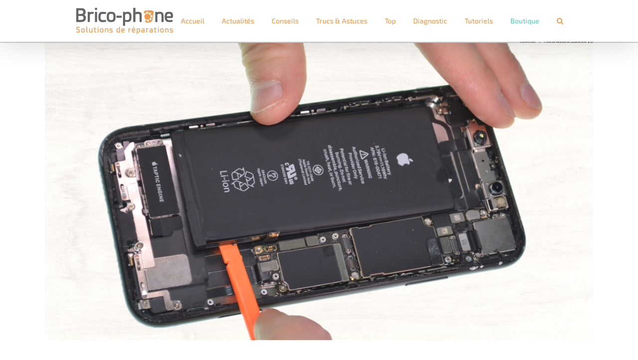

--- FILE ---
content_type: text/html; charset=UTF-8
request_url: https://blog.brico-phone.com/tag/batterie-iphone-xr/
body_size: 17882
content:
<!DOCTYPE html>
<html class="avada-html-layout-wide avada-html-header-position-top avada-html-is-archive" lang="fr-FR" prefix="og: http://ogp.me/ns# fb: http://ogp.me/ns/fb#">
<head>
	<meta http-equiv="X-UA-Compatible" content="IE=edge" />
	<meta http-equiv="Content-Type" content="text/html; charset=utf-8"/>
	<meta name="viewport" content="width=device-width, initial-scale=1" />
	<meta name='robots' content='index, follow, max-image-preview:large, max-snippet:-1, max-video-preview:-1' />

	<!-- This site is optimized with the Yoast SEO plugin v26.5 - https://yoast.com/wordpress/plugins/seo/ -->
	<title>batterie iPhone XR Archives - Le blog de Bricophone - Actualités, astuces et conseils sur la réparation de votre iPhone ou Smartphone</title>
	<link rel="canonical" href="https://blog.brico-phone.com/tag/batterie-iphone-xr/" />
	<meta property="og:locale" content="fr_FR" />
	<meta property="og:type" content="article" />
	<meta property="og:title" content="batterie iPhone XR Archives - Le blog de Bricophone - Actualités, astuces et conseils sur la réparation de votre iPhone ou Smartphone" />
	<meta property="og:url" content="https://blog.brico-phone.com/tag/batterie-iphone-xr/" />
	<meta property="og:site_name" content="Le blog de Bricophone - Actualités, astuces et conseils sur la réparation de votre iPhone ou Smartphone" />
	<meta name="twitter:card" content="summary_large_image" />
	<meta name="twitter:site" content="@bricophone" />
	<script type="application/ld+json" class="yoast-schema-graph">{"@context":"https://schema.org","@graph":[{"@type":"CollectionPage","@id":"https://blog.brico-phone.com/tag/batterie-iphone-xr/","url":"https://blog.brico-phone.com/tag/batterie-iphone-xr/","name":"batterie iPhone XR Archives - Le blog de Bricophone - Actualités, astuces et conseils sur la réparation de votre iPhone ou Smartphone","isPartOf":{"@id":"https://blog.brico-phone.com/#website"},"primaryImageOfPage":{"@id":"https://blog.brico-phone.com/tag/batterie-iphone-xr/#primaryimage"},"image":{"@id":"https://blog.brico-phone.com/tag/batterie-iphone-xr/#primaryimage"},"thumbnailUrl":"https://blog.brico-phone.com/wp-content/uploads/2023/07/iPXR-BAT-scaled.jpg","breadcrumb":{"@id":"https://blog.brico-phone.com/tag/batterie-iphone-xr/#breadcrumb"},"inLanguage":"fr-FR"},{"@type":"ImageObject","inLanguage":"fr-FR","@id":"https://blog.brico-phone.com/tag/batterie-iphone-xr/#primaryimage","url":"https://blog.brico-phone.com/wp-content/uploads/2023/07/iPXR-BAT-scaled.jpg","contentUrl":"https://blog.brico-phone.com/wp-content/uploads/2023/07/iPXR-BAT-scaled.jpg","width":2560,"height":1390},{"@type":"BreadcrumbList","@id":"https://blog.brico-phone.com/tag/batterie-iphone-xr/#breadcrumb","itemListElement":[{"@type":"ListItem","position":1,"name":"Accueil","item":"https://blog.brico-phone.com/"},{"@type":"ListItem","position":2,"name":"batterie iPhone XR"}]},{"@type":"WebSite","@id":"https://blog.brico-phone.com/#website","url":"https://blog.brico-phone.com/","name":"Le blog de Brico-phone","description":"Le blog de Brico-phone, articles, astuces, tutos et conseils sur la réparation et l’utilisation de vos iPhone et Smartphones.","publisher":{"@id":"https://blog.brico-phone.com/#organization"},"potentialAction":[{"@type":"SearchAction","target":{"@type":"EntryPoint","urlTemplate":"https://blog.brico-phone.com/?s={search_term_string}"},"query-input":{"@type":"PropertyValueSpecification","valueRequired":true,"valueName":"search_term_string"}}],"inLanguage":"fr-FR"},{"@type":"Organization","@id":"https://blog.brico-phone.com/#organization","name":"Brico-Phone","url":"https://blog.brico-phone.com/","logo":{"@type":"ImageObject","inLanguage":"fr-FR","@id":"https://blog.brico-phone.com/#/schema/logo/image/","url":"https://blog.brico-phone.com/wp-content/uploads/2018/05/logo-Brico-Phone-2017.jpg","contentUrl":"https://blog.brico-phone.com/wp-content/uploads/2018/05/logo-Brico-Phone-2017.jpg","width":749,"height":201,"caption":"Brico-Phone"},"image":{"@id":"https://blog.brico-phone.com/#/schema/logo/image/"},"sameAs":["https://www.facebook.com/bricophone1/","https://x.com/bricophone","https://www.instagram.com/bricophoneoff/","https://www.youtube.com/channel/UC7XnoapJKu6wQhaIXw0OtZw"]}]}</script>
	<!-- / Yoast SEO plugin. -->


<link rel='dns-prefetch' href='//www.googletagmanager.com' />
<link rel="alternate" type="application/rss+xml" title="Le blog de Bricophone - Actualités, astuces et conseils sur la réparation de votre iPhone ou Smartphone &raquo; Flux" href="https://blog.brico-phone.com/feed/" />
<link rel="alternate" type="application/rss+xml" title="Le blog de Bricophone - Actualités, astuces et conseils sur la réparation de votre iPhone ou Smartphone &raquo; Flux des commentaires" href="https://blog.brico-phone.com/comments/feed/" />
					<link rel="shortcut icon" href="https://blog.brico-phone.com/wp-content/uploads/2019/04/Logo-blog.png" type="image/x-icon" />
		
					<!-- Apple Touch Icon -->
			<link rel="apple-touch-icon" sizes="180x180" href="https://blog.brico-phone.com/wp-content/uploads/2019/04/favicon_114x114-1.png">
		
					<!-- Android Icon -->
			<link rel="icon" sizes="192x192" href="https://blog.brico-phone.com/wp-content/uploads/2019/04/favicon_57x57-1.png">
		
					<!-- MS Edge Icon -->
			<meta name="msapplication-TileImage" content="https://blog.brico-phone.com/wp-content/uploads/2019/04/favicon_72x72.png">
				<link rel="alternate" type="application/rss+xml" title="Le blog de Bricophone - Actualités, astuces et conseils sur la réparation de votre iPhone ou Smartphone &raquo; Flux de l’étiquette batterie iPhone XR" href="https://blog.brico-phone.com/tag/batterie-iphone-xr/feed/" />
				
		<meta property="og:locale" content="fr_FR"/>
		<meta property="og:type" content="article"/>
		<meta property="og:site_name" content="Le blog de Bricophone - Actualités, astuces et conseils sur la réparation de votre iPhone ou Smartphone"/>
		<meta property="og:title" content="batterie iPhone XR Archives - Le blog de Bricophone - Actualités, astuces et conseils sur la réparation de votre iPhone ou Smartphone"/>
				<meta property="og:url" content="https://blog.brico-phone.com/changer-facilement-et-a-prix-doux-la-batterie-dun-iphone-xr/"/>
																				<meta property="og:image" content="https://blog.brico-phone.com/wp-content/uploads/2023/07/iPXR-BAT-scaled.jpg"/>
		<meta property="og:image:width" content="2560"/>
		<meta property="og:image:height" content="1390"/>
		<meta property="og:image:type" content="image/jpeg"/>
				<style id='wp-img-auto-sizes-contain-inline-css' type='text/css'>
img:is([sizes=auto i],[sizes^="auto," i]){contain-intrinsic-size:3000px 1500px}
/*# sourceURL=wp-img-auto-sizes-contain-inline-css */
</style>
<style id='wp-emoji-styles-inline-css' type='text/css'>

	img.wp-smiley, img.emoji {
		display: inline !important;
		border: none !important;
		box-shadow: none !important;
		height: 1em !important;
		width: 1em !important;
		margin: 0 0.07em !important;
		vertical-align: -0.1em !important;
		background: none !important;
		padding: 0 !important;
	}
/*# sourceURL=wp-emoji-styles-inline-css */
</style>
<link rel='stylesheet' id='fusion-dynamic-css-css' href='https://blog.brico-phone.com/wp-content/uploads/fusion-styles/e50b982a1f93b82139e7e0262b2dd8d5.min.css?ver=3.14' type='text/css' media='all' />
<script type="text/javascript" src="https://blog.brico-phone.com/wp-includes/js/jquery/jquery.min.js?ver=3.7.1" id="jquery-core-js"></script>
<script type="text/javascript" src="https://blog.brico-phone.com/wp-includes/js/jquery/jquery-migrate.min.js?ver=3.4.1" id="jquery-migrate-js"></script>

<!-- Extrait de code de la balise Google (gtag.js) ajouté par Site Kit -->
<!-- Extrait Google Analytics ajouté par Site Kit -->
<script type="text/javascript" src="https://www.googletagmanager.com/gtag/js?id=GT-MKB3P69L" id="google_gtagjs-js" async></script>
<script type="text/javascript" id="google_gtagjs-js-after">
/* <![CDATA[ */
window.dataLayer = window.dataLayer || [];function gtag(){dataLayer.push(arguments);}
gtag("set","linker",{"domains":["blog.brico-phone.com"]});
gtag("js", new Date());
gtag("set", "developer_id.dZTNiMT", true);
gtag("config", "GT-MKB3P69L");
//# sourceURL=google_gtagjs-js-after
/* ]]> */
</script>
<link rel="https://api.w.org/" href="https://blog.brico-phone.com/wp-json/" /><link rel="alternate" title="JSON" type="application/json" href="https://blog.brico-phone.com/wp-json/wp/v2/tags/333" /><link rel="EditURI" type="application/rsd+xml" title="RSD" href="https://blog.brico-phone.com/xmlrpc.php?rsd" />
<meta name="generator" content="WordPress 6.9" />
<meta name="generator" content="Site Kit by Google 1.167.0" /><style type="text/css" id="css-fb-visibility">@media screen and (max-width: 640px){.fusion-no-small-visibility{display:none !important;}body .sm-text-align-center{text-align:center !important;}body .sm-text-align-left{text-align:left !important;}body .sm-text-align-right{text-align:right !important;}body .sm-text-align-justify{text-align:justify !important;}body .sm-flex-align-center{justify-content:center !important;}body .sm-flex-align-flex-start{justify-content:flex-start !important;}body .sm-flex-align-flex-end{justify-content:flex-end !important;}body .sm-mx-auto{margin-left:auto !important;margin-right:auto !important;}body .sm-ml-auto{margin-left:auto !important;}body .sm-mr-auto{margin-right:auto !important;}body .fusion-absolute-position-small{position:absolute;top:auto;width:100%;}.awb-sticky.awb-sticky-small{ position: sticky; top: var(--awb-sticky-offset,0); }}@media screen and (min-width: 641px) and (max-width: 1024px){.fusion-no-medium-visibility{display:none !important;}body .md-text-align-center{text-align:center !important;}body .md-text-align-left{text-align:left !important;}body .md-text-align-right{text-align:right !important;}body .md-text-align-justify{text-align:justify !important;}body .md-flex-align-center{justify-content:center !important;}body .md-flex-align-flex-start{justify-content:flex-start !important;}body .md-flex-align-flex-end{justify-content:flex-end !important;}body .md-mx-auto{margin-left:auto !important;margin-right:auto !important;}body .md-ml-auto{margin-left:auto !important;}body .md-mr-auto{margin-right:auto !important;}body .fusion-absolute-position-medium{position:absolute;top:auto;width:100%;}.awb-sticky.awb-sticky-medium{ position: sticky; top: var(--awb-sticky-offset,0); }}@media screen and (min-width: 1025px){.fusion-no-large-visibility{display:none !important;}body .lg-text-align-center{text-align:center !important;}body .lg-text-align-left{text-align:left !important;}body .lg-text-align-right{text-align:right !important;}body .lg-text-align-justify{text-align:justify !important;}body .lg-flex-align-center{justify-content:center !important;}body .lg-flex-align-flex-start{justify-content:flex-start !important;}body .lg-flex-align-flex-end{justify-content:flex-end !important;}body .lg-mx-auto{margin-left:auto !important;margin-right:auto !important;}body .lg-ml-auto{margin-left:auto !important;}body .lg-mr-auto{margin-right:auto !important;}body .fusion-absolute-position-large{position:absolute;top:auto;width:100%;}.awb-sticky.awb-sticky-large{ position: sticky; top: var(--awb-sticky-offset,0); }}</style><meta name="generator" content="Powered by Slider Revolution 6.7.39 - responsive, Mobile-Friendly Slider Plugin for WordPress with comfortable drag and drop interface." />
<script>function setREVStartSize(e){
			//window.requestAnimationFrame(function() {
				window.RSIW = window.RSIW===undefined ? window.innerWidth : window.RSIW;
				window.RSIH = window.RSIH===undefined ? window.innerHeight : window.RSIH;
				try {
					var pw = document.getElementById(e.c).parentNode.offsetWidth,
						newh;
					pw = pw===0 || isNaN(pw) || (e.l=="fullwidth" || e.layout=="fullwidth") ? window.RSIW : pw;
					e.tabw = e.tabw===undefined ? 0 : parseInt(e.tabw);
					e.thumbw = e.thumbw===undefined ? 0 : parseInt(e.thumbw);
					e.tabh = e.tabh===undefined ? 0 : parseInt(e.tabh);
					e.thumbh = e.thumbh===undefined ? 0 : parseInt(e.thumbh);
					e.tabhide = e.tabhide===undefined ? 0 : parseInt(e.tabhide);
					e.thumbhide = e.thumbhide===undefined ? 0 : parseInt(e.thumbhide);
					e.mh = e.mh===undefined || e.mh=="" || e.mh==="auto" ? 0 : parseInt(e.mh,0);
					if(e.layout==="fullscreen" || e.l==="fullscreen")
						newh = Math.max(e.mh,window.RSIH);
					else{
						e.gw = Array.isArray(e.gw) ? e.gw : [e.gw];
						for (var i in e.rl) if (e.gw[i]===undefined || e.gw[i]===0) e.gw[i] = e.gw[i-1];
						e.gh = e.el===undefined || e.el==="" || (Array.isArray(e.el) && e.el.length==0)? e.gh : e.el;
						e.gh = Array.isArray(e.gh) ? e.gh : [e.gh];
						for (var i in e.rl) if (e.gh[i]===undefined || e.gh[i]===0) e.gh[i] = e.gh[i-1];
											
						var nl = new Array(e.rl.length),
							ix = 0,
							sl;
						e.tabw = e.tabhide>=pw ? 0 : e.tabw;
						e.thumbw = e.thumbhide>=pw ? 0 : e.thumbw;
						e.tabh = e.tabhide>=pw ? 0 : e.tabh;
						e.thumbh = e.thumbhide>=pw ? 0 : e.thumbh;
						for (var i in e.rl) nl[i] = e.rl[i]<window.RSIW ? 0 : e.rl[i];
						sl = nl[0];
						for (var i in nl) if (sl>nl[i] && nl[i]>0) { sl = nl[i]; ix=i;}
						var m = pw>(e.gw[ix]+e.tabw+e.thumbw) ? 1 : (pw-(e.tabw+e.thumbw)) / (e.gw[ix]);
						newh =  (e.gh[ix] * m) + (e.tabh + e.thumbh);
					}
					var el = document.getElementById(e.c);
					if (el!==null && el) el.style.height = newh+"px";
					el = document.getElementById(e.c+"_wrapper");
					if (el!==null && el) {
						el.style.height = newh+"px";
						el.style.display = "block";
					}
				} catch(e){
					console.log("Failure at Presize of Slider:" + e)
				}
			//});
		  };</script>
		<style type="text/css" id="wp-custom-css">
			#rev_slider_1_1_wrapper{background:rgb(64,64,64) !important;}

.fusion-widget-area-1 .widget h4 {
	color: #ef9d51 !important;}

#menu-item-882 a {
	color: #61d0c4 ;
}


  table {
    border-collapse: collapse;
    width: 100%;
  }
  th {
    background-color: #61cdc4;
    color: white;
    font-family: 'Exo 2', sans-serif;
    font-weight: bold;
    padding: 6px;
    border: 1px solid #000;
    text-align: center;
  }
  td {
    padding: 6px;
    border: 1px solid #000;
    font-family: 'Exo 2', sans-serif;
    font-weight: normal;
    text-align: left;
  }
  .modele {
    background-color: #b5b5b5;
    color: white;
    font-family: 'Exo 2', sans-serif;
    font-weight: normal;
    text-align: center;
    font-size: 20px;
  }
  .modele a {
    color: white;
    text-decoration: underline;

    font-weight: normal;
  }
  .modele a:hover {
    font-weight: bold;
    color: white;
  }
  a.lien-pieces {
    color: black;
    text-decoration: none;
    font-weight: normal;
  }

  a.lien-pieces:hover {
    color: black;
    text-decoration: underline;
    font-weight: normal;
  }		</style>
				<script type="text/javascript">
			var doc = document.documentElement;
			doc.setAttribute( 'data-useragent', navigator.userAgent );
		</script>
		<!-- Global site tag (gtag.js) - Google Analytics -->
<script async src="https://www.googletagmanager.com/gtag/js?id=UA-19102865-1"></script>
<script>
  window.dataLayer = window.dataLayer || [];
  function gtag(){dataLayer.push(arguments);}
  gtag('js', new Date());

  gtag('config', 'UA-19102865-1');
</script>
	<style id='global-styles-inline-css' type='text/css'>
:root{--wp--preset--aspect-ratio--square: 1;--wp--preset--aspect-ratio--4-3: 4/3;--wp--preset--aspect-ratio--3-4: 3/4;--wp--preset--aspect-ratio--3-2: 3/2;--wp--preset--aspect-ratio--2-3: 2/3;--wp--preset--aspect-ratio--16-9: 16/9;--wp--preset--aspect-ratio--9-16: 9/16;--wp--preset--color--black: #000000;--wp--preset--color--cyan-bluish-gray: #abb8c3;--wp--preset--color--white: #ffffff;--wp--preset--color--pale-pink: #f78da7;--wp--preset--color--vivid-red: #cf2e2e;--wp--preset--color--luminous-vivid-orange: #ff6900;--wp--preset--color--luminous-vivid-amber: #fcb900;--wp--preset--color--light-green-cyan: #7bdcb5;--wp--preset--color--vivid-green-cyan: #00d084;--wp--preset--color--pale-cyan-blue: #8ed1fc;--wp--preset--color--vivid-cyan-blue: #0693e3;--wp--preset--color--vivid-purple: #9b51e0;--wp--preset--color--awb-color-1: rgba(255,255,255,1);--wp--preset--color--awb-color-2: rgba(246,246,246,1);--wp--preset--color--awb-color-3: rgba(235,234,234,1);--wp--preset--color--awb-color-4: rgba(160,206,78,1);--wp--preset--color--awb-color-5: rgba(239,157,81,1);--wp--preset--color--awb-color-6: rgba(40,191,175,1);--wp--preset--color--awb-color-7: rgba(116,116,116,1);--wp--preset--color--awb-color-8: rgba(51,51,51,1);--wp--preset--color--awb-color-custom-10: rgba(0,0,0,1);--wp--preset--color--awb-color-custom-11: rgba(224,222,222,1);--wp--preset--color--awb-color-custom-12: rgba(235,234,234,0.8);--wp--preset--color--awb-color-custom-13: rgba(229,229,229,1);--wp--preset--color--awb-color-custom-14: rgba(249,249,249,1);--wp--preset--color--awb-color-custom-15: rgba(190,189,189,1);--wp--preset--color--awb-color-custom-16: rgba(232,232,232,1);--wp--preset--gradient--vivid-cyan-blue-to-vivid-purple: linear-gradient(135deg,rgb(6,147,227) 0%,rgb(155,81,224) 100%);--wp--preset--gradient--light-green-cyan-to-vivid-green-cyan: linear-gradient(135deg,rgb(122,220,180) 0%,rgb(0,208,130) 100%);--wp--preset--gradient--luminous-vivid-amber-to-luminous-vivid-orange: linear-gradient(135deg,rgb(252,185,0) 0%,rgb(255,105,0) 100%);--wp--preset--gradient--luminous-vivid-orange-to-vivid-red: linear-gradient(135deg,rgb(255,105,0) 0%,rgb(207,46,46) 100%);--wp--preset--gradient--very-light-gray-to-cyan-bluish-gray: linear-gradient(135deg,rgb(238,238,238) 0%,rgb(169,184,195) 100%);--wp--preset--gradient--cool-to-warm-spectrum: linear-gradient(135deg,rgb(74,234,220) 0%,rgb(151,120,209) 20%,rgb(207,42,186) 40%,rgb(238,44,130) 60%,rgb(251,105,98) 80%,rgb(254,248,76) 100%);--wp--preset--gradient--blush-light-purple: linear-gradient(135deg,rgb(255,206,236) 0%,rgb(152,150,240) 100%);--wp--preset--gradient--blush-bordeaux: linear-gradient(135deg,rgb(254,205,165) 0%,rgb(254,45,45) 50%,rgb(107,0,62) 100%);--wp--preset--gradient--luminous-dusk: linear-gradient(135deg,rgb(255,203,112) 0%,rgb(199,81,192) 50%,rgb(65,88,208) 100%);--wp--preset--gradient--pale-ocean: linear-gradient(135deg,rgb(255,245,203) 0%,rgb(182,227,212) 50%,rgb(51,167,181) 100%);--wp--preset--gradient--electric-grass: linear-gradient(135deg,rgb(202,248,128) 0%,rgb(113,206,126) 100%);--wp--preset--gradient--midnight: linear-gradient(135deg,rgb(2,3,129) 0%,rgb(40,116,252) 100%);--wp--preset--font-size--small: 11.25px;--wp--preset--font-size--medium: 20px;--wp--preset--font-size--large: 22.5px;--wp--preset--font-size--x-large: 42px;--wp--preset--font-size--normal: 15px;--wp--preset--font-size--xlarge: 30px;--wp--preset--font-size--huge: 45px;--wp--preset--spacing--20: 0.44rem;--wp--preset--spacing--30: 0.67rem;--wp--preset--spacing--40: 1rem;--wp--preset--spacing--50: 1.5rem;--wp--preset--spacing--60: 2.25rem;--wp--preset--spacing--70: 3.38rem;--wp--preset--spacing--80: 5.06rem;--wp--preset--shadow--natural: 6px 6px 9px rgba(0, 0, 0, 0.2);--wp--preset--shadow--deep: 12px 12px 50px rgba(0, 0, 0, 0.4);--wp--preset--shadow--sharp: 6px 6px 0px rgba(0, 0, 0, 0.2);--wp--preset--shadow--outlined: 6px 6px 0px -3px rgb(255, 255, 255), 6px 6px rgb(0, 0, 0);--wp--preset--shadow--crisp: 6px 6px 0px rgb(0, 0, 0);}:where(.is-layout-flex){gap: 0.5em;}:where(.is-layout-grid){gap: 0.5em;}body .is-layout-flex{display: flex;}.is-layout-flex{flex-wrap: wrap;align-items: center;}.is-layout-flex > :is(*, div){margin: 0;}body .is-layout-grid{display: grid;}.is-layout-grid > :is(*, div){margin: 0;}:where(.wp-block-columns.is-layout-flex){gap: 2em;}:where(.wp-block-columns.is-layout-grid){gap: 2em;}:where(.wp-block-post-template.is-layout-flex){gap: 1.25em;}:where(.wp-block-post-template.is-layout-grid){gap: 1.25em;}.has-black-color{color: var(--wp--preset--color--black) !important;}.has-cyan-bluish-gray-color{color: var(--wp--preset--color--cyan-bluish-gray) !important;}.has-white-color{color: var(--wp--preset--color--white) !important;}.has-pale-pink-color{color: var(--wp--preset--color--pale-pink) !important;}.has-vivid-red-color{color: var(--wp--preset--color--vivid-red) !important;}.has-luminous-vivid-orange-color{color: var(--wp--preset--color--luminous-vivid-orange) !important;}.has-luminous-vivid-amber-color{color: var(--wp--preset--color--luminous-vivid-amber) !important;}.has-light-green-cyan-color{color: var(--wp--preset--color--light-green-cyan) !important;}.has-vivid-green-cyan-color{color: var(--wp--preset--color--vivid-green-cyan) !important;}.has-pale-cyan-blue-color{color: var(--wp--preset--color--pale-cyan-blue) !important;}.has-vivid-cyan-blue-color{color: var(--wp--preset--color--vivid-cyan-blue) !important;}.has-vivid-purple-color{color: var(--wp--preset--color--vivid-purple) !important;}.has-black-background-color{background-color: var(--wp--preset--color--black) !important;}.has-cyan-bluish-gray-background-color{background-color: var(--wp--preset--color--cyan-bluish-gray) !important;}.has-white-background-color{background-color: var(--wp--preset--color--white) !important;}.has-pale-pink-background-color{background-color: var(--wp--preset--color--pale-pink) !important;}.has-vivid-red-background-color{background-color: var(--wp--preset--color--vivid-red) !important;}.has-luminous-vivid-orange-background-color{background-color: var(--wp--preset--color--luminous-vivid-orange) !important;}.has-luminous-vivid-amber-background-color{background-color: var(--wp--preset--color--luminous-vivid-amber) !important;}.has-light-green-cyan-background-color{background-color: var(--wp--preset--color--light-green-cyan) !important;}.has-vivid-green-cyan-background-color{background-color: var(--wp--preset--color--vivid-green-cyan) !important;}.has-pale-cyan-blue-background-color{background-color: var(--wp--preset--color--pale-cyan-blue) !important;}.has-vivid-cyan-blue-background-color{background-color: var(--wp--preset--color--vivid-cyan-blue) !important;}.has-vivid-purple-background-color{background-color: var(--wp--preset--color--vivid-purple) !important;}.has-black-border-color{border-color: var(--wp--preset--color--black) !important;}.has-cyan-bluish-gray-border-color{border-color: var(--wp--preset--color--cyan-bluish-gray) !important;}.has-white-border-color{border-color: var(--wp--preset--color--white) !important;}.has-pale-pink-border-color{border-color: var(--wp--preset--color--pale-pink) !important;}.has-vivid-red-border-color{border-color: var(--wp--preset--color--vivid-red) !important;}.has-luminous-vivid-orange-border-color{border-color: var(--wp--preset--color--luminous-vivid-orange) !important;}.has-luminous-vivid-amber-border-color{border-color: var(--wp--preset--color--luminous-vivid-amber) !important;}.has-light-green-cyan-border-color{border-color: var(--wp--preset--color--light-green-cyan) !important;}.has-vivid-green-cyan-border-color{border-color: var(--wp--preset--color--vivid-green-cyan) !important;}.has-pale-cyan-blue-border-color{border-color: var(--wp--preset--color--pale-cyan-blue) !important;}.has-vivid-cyan-blue-border-color{border-color: var(--wp--preset--color--vivid-cyan-blue) !important;}.has-vivid-purple-border-color{border-color: var(--wp--preset--color--vivid-purple) !important;}.has-vivid-cyan-blue-to-vivid-purple-gradient-background{background: var(--wp--preset--gradient--vivid-cyan-blue-to-vivid-purple) !important;}.has-light-green-cyan-to-vivid-green-cyan-gradient-background{background: var(--wp--preset--gradient--light-green-cyan-to-vivid-green-cyan) !important;}.has-luminous-vivid-amber-to-luminous-vivid-orange-gradient-background{background: var(--wp--preset--gradient--luminous-vivid-amber-to-luminous-vivid-orange) !important;}.has-luminous-vivid-orange-to-vivid-red-gradient-background{background: var(--wp--preset--gradient--luminous-vivid-orange-to-vivid-red) !important;}.has-very-light-gray-to-cyan-bluish-gray-gradient-background{background: var(--wp--preset--gradient--very-light-gray-to-cyan-bluish-gray) !important;}.has-cool-to-warm-spectrum-gradient-background{background: var(--wp--preset--gradient--cool-to-warm-spectrum) !important;}.has-blush-light-purple-gradient-background{background: var(--wp--preset--gradient--blush-light-purple) !important;}.has-blush-bordeaux-gradient-background{background: var(--wp--preset--gradient--blush-bordeaux) !important;}.has-luminous-dusk-gradient-background{background: var(--wp--preset--gradient--luminous-dusk) !important;}.has-pale-ocean-gradient-background{background: var(--wp--preset--gradient--pale-ocean) !important;}.has-electric-grass-gradient-background{background: var(--wp--preset--gradient--electric-grass) !important;}.has-midnight-gradient-background{background: var(--wp--preset--gradient--midnight) !important;}.has-small-font-size{font-size: var(--wp--preset--font-size--small) !important;}.has-medium-font-size{font-size: var(--wp--preset--font-size--medium) !important;}.has-large-font-size{font-size: var(--wp--preset--font-size--large) !important;}.has-x-large-font-size{font-size: var(--wp--preset--font-size--x-large) !important;}
/*# sourceURL=global-styles-inline-css */
</style>
<link rel='stylesheet' id='rs-plugin-settings-css' href='//blog.brico-phone.com/wp-content/plugins/revslider/sr6/assets/css/rs6.css?ver=6.7.39' type='text/css' media='all' />
<style id='rs-plugin-settings-inline-css' type='text/css'>
#rs-demo-id {}
/*# sourceURL=rs-plugin-settings-inline-css */
</style>
</head>

<body class="archive tag tag-batterie-iphone-xr tag-333 wp-theme-Avada wp-child-theme-Avada-Child-Theme fusion-image-hovers fusion-pagination-sizing fusion-button_type-flat fusion-button_span-no fusion-button_gradient-linear avada-image-rollover-circle-yes avada-image-rollover-yes avada-image-rollover-direction-left fusion-body ltr fusion-sticky-header no-tablet-sticky-header no-mobile-sticky-header no-mobile-slidingbar no-mobile-totop fusion-disable-outline fusion-sub-menu-fade mobile-logo-pos-left layout-wide-mode avada-has-boxed-modal-shadow-none layout-scroll-offset-full avada-has-zero-margin-offset-top fusion-top-header menu-text-align-center mobile-menu-design-modern fusion-show-pagination-text fusion-header-layout-v1 avada-responsive avada-footer-fx-none avada-menu-highlight-style-arrow fusion-search-form-classic fusion-main-menu-search-overlay fusion-avatar-square avada-dropdown-styles avada-blog-layout-large avada-blog-archive-layout-large avada-header-shadow-yes avada-menu-icon-position-left avada-has-main-nav-search-icon avada-has-breadcrumb-mobile-hidden avada-has-titlebar-bar_and_content avada-has-pagination-padding avada-flyout-menu-direction-fade avada-ec-views-v1" data-awb-post-id="2551">
		<a class="skip-link screen-reader-text" href="#content">Passer au contenu</a>

	<div id="boxed-wrapper">
		
		<div id="wrapper" class="fusion-wrapper">
			<div id="home" style="position:relative;top:-1px;"></div>
							
					
			<header class="fusion-header-wrapper fusion-header-shadow">
				<div class="fusion-header-v1 fusion-logo-alignment fusion-logo-left fusion-sticky-menu- fusion-sticky-logo- fusion-mobile-logo-  fusion-mobile-menu-design-modern">
					<div class="fusion-header-sticky-height"></div>
<div class="fusion-header">
	<div class="fusion-row">
					<div class="fusion-logo" data-margin-top="10px" data-margin-bottom="0px" data-margin-left="0px" data-margin-right="0px">
			<a class="fusion-logo-link"  href="https://blog.brico-phone.com/" >

						<!-- standard logo -->
			<img src="https://blog.brico-phone.com/wp-content/uploads/2019/04/Logo-Blog.jpg" srcset="https://blog.brico-phone.com/wp-content/uploads/2019/04/Logo-Blog.jpg 1x" width="200" height="64" alt="Le blog de Bricophone &#8211; Actualités, astuces et conseils sur la réparation de votre iPhone ou Smartphone Logo" data-retina_logo_url="" class="fusion-standard-logo" />

			
					</a>
		</div>		<nav class="fusion-main-menu" aria-label="Menu principal"><div class="fusion-overlay-search">		<form role="search" class="searchform fusion-search-form  fusion-search-form-classic" method="get" action="https://blog.brico-phone.com/">
			<div class="fusion-search-form-content">

				
				<div class="fusion-search-field search-field">
					<label><span class="screen-reader-text">Rechercher:</span>
													<input type="search" value="" name="s" class="s" placeholder="Rechercher..." required aria-required="true" aria-label="Rechercher..."/>
											</label>
				</div>
				<div class="fusion-search-button search-button">
					<input type="submit" class="fusion-search-submit searchsubmit" aria-label="Recherche" value="&#xf002;" />
									</div>

				
			</div>


			
		</form>
		<div class="fusion-search-spacer"></div><a href="#" role="button" aria-label="Fermer la recherche" class="fusion-close-search"></a></div><ul id="menu-accueil" class="fusion-menu"><li  id="menu-item-782"  class="menu-item menu-item-type-post_type menu-item-object-page menu-item-home menu-item-782"  data-item-id="782"><a  href="https://blog.brico-phone.com/" class="fusion-arrow-highlight"><span class="menu-text">Accueil<span class="fusion-arrow-svg"><svg height="13px" width="23px">
					<path d="M0 0 L11.5 13 L23 0 Z" fill="var(--awb-color1)" />
					</svg></span></span></a></li><li  id="menu-item-1066"  class="menu-item menu-item-type-post_type menu-item-object-page menu-item-1066"  data-item-id="1066"><a  href="https://blog.brico-phone.com/actualites/" class="fusion-arrow-highlight"><span class="menu-text">Actualités<span class="fusion-arrow-svg"><svg height="13px" width="23px">
					<path d="M0 0 L11.5 13 L23 0 Z" fill="var(--awb-color1)" />
					</svg></span></span></a></li><li  id="menu-item-1069"  class="menu-item menu-item-type-post_type menu-item-object-page menu-item-1069"  data-item-id="1069"><a  href="https://blog.brico-phone.com/conseils/" class="fusion-arrow-highlight"><span class="menu-text">Conseils<span class="fusion-arrow-svg"><svg height="13px" width="23px">
					<path d="M0 0 L11.5 13 L23 0 Z" fill="var(--awb-color1)" />
					</svg></span></span></a></li><li  id="menu-item-1074"  class="menu-item menu-item-type-post_type menu-item-object-page menu-item-1074"  data-item-id="1074"><a  href="https://blog.brico-phone.com/trucs-astuces/" class="fusion-arrow-highlight"><span class="menu-text">Trucs &#038; Astuces<span class="fusion-arrow-svg"><svg height="13px" width="23px">
					<path d="M0 0 L11.5 13 L23 0 Z" fill="var(--awb-color1)" />
					</svg></span></span></a></li><li  id="menu-item-1082"  class="menu-item menu-item-type-post_type menu-item-object-page menu-item-1082"  data-item-id="1082"><a  href="https://blog.brico-phone.com/top/" class="fusion-arrow-highlight"><span class="menu-text">Top<span class="fusion-arrow-svg"><svg height="13px" width="23px">
					<path d="M0 0 L11.5 13 L23 0 Z" fill="var(--awb-color1)" />
					</svg></span></span></a></li><li  id="menu-item-1275"  class="menu-item menu-item-type-custom menu-item-object-custom menu-item-1275"  data-item-id="1275"><a  href="https://www.brico-phone.com/diagnostics-brico-phone-pour-determiner-la-panne-de-votre-smartphone-par-marque" class="fusion-arrow-highlight"><span class="menu-text">Diagnostic<span class="fusion-arrow-svg"><svg height="13px" width="23px">
					<path d="M0 0 L11.5 13 L23 0 Z" fill="var(--awb-color1)" />
					</svg></span></span></a></li><li  id="menu-item-937"  class="menu-item menu-item-type-custom menu-item-object-custom menu-item-937"  data-item-id="937"><a  target="_blank" rel="noopener noreferrer" href="https://www.brico-phone.com/content/8-tutoriels-de-reparation-video-photos-et-3d-pour-smartphones-et-tablettes" class="fusion-arrow-highlight"><span class="menu-text">Tutoriels<span class="fusion-arrow-svg"><svg height="13px" width="23px">
					<path d="M0 0 L11.5 13 L23 0 Z" fill="var(--awb-color1)" />
					</svg></span></span></a></li><li  id="menu-item-882"  class="menu-item menu-item-type-custom menu-item-object-custom menu-item-882"  data-item-id="882"><a  target="_blank" rel="noopener noreferrer" href="https://www.brico-phone.com" class="fusion-arrow-highlight"><span class="menu-text">Boutique<span class="fusion-arrow-svg"><svg height="13px" width="23px">
					<path d="M0 0 L11.5 13 L23 0 Z" fill="var(--awb-color1)" />
					</svg></span></span></a></li><li class="fusion-custom-menu-item fusion-main-menu-search fusion-search-overlay"><a class="fusion-main-menu-icon" href="#" aria-label="Recherche" data-title="Recherche" title="Recherche" role="button" aria-expanded="false"></a></li></ul></nav>	<div class="fusion-mobile-menu-icons">
							<a href="#" class="fusion-icon awb-icon-bars" aria-label="Afficher/masquer le menu mobile" aria-expanded="false"></a>
		
		
		
			</div>

<nav class="fusion-mobile-nav-holder fusion-mobile-menu-text-align-left" aria-label="Menu principal mobile"></nav>

					</div>
</div>
				</div>
				<div class="fusion-clearfix"></div>
			</header>
								
							<div id="sliders-container" class="fusion-slider-visibility">
					</div>
				
					
							
			<section class="avada-page-titlebar-wrapper" aria-label="Barre de Titre de la page">
	<div class="fusion-page-title-bar fusion-page-title-bar-none fusion-page-title-bar-left">
		<div class="fusion-page-title-row">
			<div class="fusion-page-title-wrapper">
				<div class="fusion-page-title-captions">

					
					
				</div>

															<div class="fusion-page-title-secondary">
							<nav class="fusion-breadcrumbs awb-yoast-breadcrumbs" aria-label="Breadcrumb"><ol class="awb-breadcrumb-list"><li class="fusion-breadcrumb-item awb-breadcrumb-sep awb-home" ><a href="https://blog.brico-phone.com" class="fusion-breadcrumb-link"><span >Accueil</span></a></li><li class="fusion-breadcrumb-item" ><span >Tag:</span></li><li class="fusion-breadcrumb-item"  aria-current="page"><span  class="breadcrumb-leaf">batterie iPhone XR</span></li></ol></nav>						</div>
									
			</div>
		</div>
	</div>
</section>

						<main id="main" class="clearfix ">
				<div class="fusion-row" style="">
<section id="content" class=" full-width" style="width: 100%;">
	
	<div id="posts-container" class="fusion-blog-archive fusion-blog-layout-large-wrapper fusion-clearfix">
	<div class="fusion-posts-container fusion-blog-layout-large fusion-posts-container-infinite fusion-posts-container-load-more fusion-blog-rollover " data-pages="1">
		
		
													<article id="post-2551" class="fusion-post-large  post fusion-clearfix post-2551 type-post status-publish format-standard has-post-thumbnail hentry category-actualites category-conseils tag-batterie-iphone-xr">
				
				
				
									
		<div class="fusion-flexslider flexslider fusion-flexslider-loading fusion-post-slideshow">
		<ul class="slides">
																		<li><div  class="fusion-image-wrapper" aria-haspopup="true">
				<img width="2560" height="1390" src="https://blog.brico-phone.com/wp-content/uploads/2023/07/iPXR-BAT-scaled.jpg" class="attachment-full size-full wp-post-image" alt="" decoding="async" fetchpriority="high" srcset="https://blog.brico-phone.com/wp-content/uploads/2023/07/iPXR-BAT-200x109.jpg 200w, https://blog.brico-phone.com/wp-content/uploads/2023/07/iPXR-BAT-400x217.jpg 400w, https://blog.brico-phone.com/wp-content/uploads/2023/07/iPXR-BAT-600x326.jpg 600w, https://blog.brico-phone.com/wp-content/uploads/2023/07/iPXR-BAT-800x434.jpg 800w, https://blog.brico-phone.com/wp-content/uploads/2023/07/iPXR-BAT-1200x651.jpg 1200w, https://blog.brico-phone.com/wp-content/uploads/2023/07/iPXR-BAT-scaled.jpg 2560w" sizes="(max-width: 800px) 100vw, 2560px" /><div class="fusion-rollover">
	<div class="fusion-rollover-content">

														<a class="fusion-rollover-link" href="https://blog.brico-phone.com/changer-facilement-et-a-prix-doux-la-batterie-dun-iphone-xr/">Changer facilement et à prix doux la batterie d&rsquo;un iPhone XR</a>
			
														
								
													<div class="fusion-rollover-sep"></div>
				
																		<a class="fusion-rollover-gallery" href="https://blog.brico-phone.com/wp-content/uploads/2023/07/iPXR-BAT-scaled.jpg" data-options="" data-id="2551" data-rel="iLightbox[gallery]" data-title="iPXR-BAT" data-caption="">
						Galerie					</a>
														
		
												<h4 class="fusion-rollover-title">
					<a class="fusion-rollover-title-link" href="https://blog.brico-phone.com/changer-facilement-et-a-prix-doux-la-batterie-dun-iphone-xr/">
						Changer facilement et à prix doux la batterie d&rsquo;un iPhone XR					</a>
				</h4>
			
										<div class="fusion-rollover-categories"><a href="https://blog.brico-phone.com/category/actualites/" rel="tag">Actualités</a>, <a href="https://blog.brico-phone.com/category/conseils/" rel="tag">Conseils</a></div>					
		
						<a class="fusion-link-wrapper" href="https://blog.brico-phone.com/changer-facilement-et-a-prix-doux-la-batterie-dun-iphone-xr/" aria-label="Changer facilement et à prix doux la batterie d&rsquo;un iPhone XR"></a>
	</div>
</div>
</div>
</li>
																																																																														</ul>
	</div>
				
				
				
				<div class="fusion-post-content post-content">
					<h2 class="entry-title fusion-post-title"><a href="https://blog.brico-phone.com/changer-facilement-et-a-prix-doux-la-batterie-dun-iphone-xr/">Changer facilement et à prix doux la batterie d&rsquo;un iPhone XR</a></h2>
										
					<div class="fusion-post-content-container">
						<p> Combien coûte la réparation de la batterie d’un iPhone XR ? Et comment faire ?  A l’instar d’autres pièces, la batterie de l’iPhone XR peut être remplacée. C’est d’ailleurs conseillé lorsqu’elle commence à perdre en autonomie, à rencontrer des problèmes de charge et à ne plus fonctionner correctement. Seulement, ce remplacement n’est pas gratuit. Si vous le confiez à un réparateur, outre le prix d’une nouvelle pièce, vous allez payer le coût de la main d’œuvre. En revanche, si vous effectuez votre réparation, vous pouvez faire des économies. En effet, vous choisissez la batterie de remplacement de votre iPhone XR et pouvez comparer les prix pour trouver le moins cher. Vous évitez aussi des frais supplémentaires.   Sur notre boutique en ligne, nous vous proposons trois versions – compatible, haute capacité et premium – à trois tarifs différents, mais abordables : 19,90€, 22,90€ et 24,90€. S’ajoutent ensuite le prix des stickers (2,90€) et celui du joint d’étanchéité (4,90€). Et si vous avez besoin d’outils pour votre réparation, vous pouvez aussi en acheter sur notre site à 9,90€ ou 15,90€. Néanmoins, quels que soient les accessoires commandés, le coût total reste moins cher que l’achat d’un nouveau smartphone Apple !    Choisir et acheter une pièce détachée en  [...]</p>					</div>
				</div>

				
																			<div class="fusion-meta-info">
																						<div class="fusion-alignleft"><span class="vcard rich-snippet-hidden"><span class="fn"><a href="https://blog.brico-phone.com/author/armand/" title="Articles par Armand Chiron" rel="author">Armand Chiron</a></span></span><span class="updated rich-snippet-hidden">2023-07-27T09:29:36+02:00</span><span>28/07/2023</span><span class="fusion-inline-sep">|</span><a href="https://blog.brico-phone.com/category/actualites/" rel="category tag">Actualités</a>, <a href="https://blog.brico-phone.com/category/conseils/" rel="category tag">Conseils</a><span class="fusion-inline-sep">|</span><span class="fusion-comments"><span>Commentaires fermés<span class="screen-reader-text"> sur Changer facilement et à prix doux la batterie d&rsquo;un iPhone XR</span></span></span></div>							
																														<div class="fusion-alignright">
									<a href="https://blog.brico-phone.com/changer-facilement-et-a-prix-doux-la-batterie-dun-iphone-xr/" class="fusion-read-more" aria-label="En savoir plus sur Changer facilement et à prix doux la batterie d&rsquo;un iPhone XR">
										Lire la suite									</a>
								</div>
													</div>
									
				
							</article>

			
											<article id="post-2064" class="fusion-post-large  post fusion-clearfix post-2064 type-post status-publish format-standard has-post-thumbnail hentry category-actualites tag-batterie-iphone-xr tag-changement tag-remplacer">
				
				
				
									
		<div class="fusion-flexslider flexslider fusion-flexslider-loading fusion-post-slideshow">
		<ul class="slides">
																		<li><div  class="fusion-image-wrapper" aria-haspopup="true">
				<img width="1860" height="1367" src="https://blog.brico-phone.com/wp-content/uploads/2022/02/batterie-iphone-xr.jpg" class="attachment-full size-full wp-post-image" alt="" decoding="async" srcset="https://blog.brico-phone.com/wp-content/uploads/2022/02/batterie-iphone-xr-200x147.jpg 200w, https://blog.brico-phone.com/wp-content/uploads/2022/02/batterie-iphone-xr-400x294.jpg 400w, https://blog.brico-phone.com/wp-content/uploads/2022/02/batterie-iphone-xr-600x441.jpg 600w, https://blog.brico-phone.com/wp-content/uploads/2022/02/batterie-iphone-xr-800x588.jpg 800w, https://blog.brico-phone.com/wp-content/uploads/2022/02/batterie-iphone-xr-1200x882.jpg 1200w, https://blog.brico-phone.com/wp-content/uploads/2022/02/batterie-iphone-xr.jpg 1860w" sizes="(max-width: 800px) 100vw, 1860px" /><div class="fusion-rollover">
	<div class="fusion-rollover-content">

														<a class="fusion-rollover-link" href="https://blog.brico-phone.com/iphone-xr-changer-la-batterie-pour-une-meilleure-autonomie/">iPhone XR : changer la batterie pour une meilleure autonomie</a>
			
														
								
													<div class="fusion-rollover-sep"></div>
				
																		<a class="fusion-rollover-gallery" href="https://blog.brico-phone.com/wp-content/uploads/2022/02/batterie-iphone-xr.jpg" data-options="" data-id="2064" data-rel="iLightbox[gallery]" data-title="batterie-iphone-xr" data-caption="iPhone XR : changer la batterie pour une meilleure autonomie">
						Galerie					</a>
														
		
												<h4 class="fusion-rollover-title">
					<a class="fusion-rollover-title-link" href="https://blog.brico-phone.com/iphone-xr-changer-la-batterie-pour-une-meilleure-autonomie/">
						iPhone XR : changer la batterie pour une meilleure autonomie					</a>
				</h4>
			
										<div class="fusion-rollover-categories"><a href="https://blog.brico-phone.com/category/actualites/" rel="tag">Actualités</a></div>					
		
						<a class="fusion-link-wrapper" href="https://blog.brico-phone.com/iphone-xr-changer-la-batterie-pour-une-meilleure-autonomie/" aria-label="iPhone XR : changer la batterie pour une meilleure autonomie"></a>
	</div>
</div>
</div>
</li>
																																																																														</ul>
	</div>
				
				
				
				<div class="fusion-post-content post-content">
					<h2 class="entry-title fusion-post-title"><a href="https://blog.brico-phone.com/iphone-xr-changer-la-batterie-pour-une-meilleure-autonomie/">iPhone XR : changer la batterie pour une meilleure autonomie</a></h2>
										
					<div class="fusion-post-content-container">
						<p>Comment remplacer la batterie d’un iPhone XR chez soi ? Parmi les composants les plus couramment changés sur un smartphone, il y a la batterie. Cette dernière étant sollicitée à chaque utilisation, il est normal qu’elle s’use plus rapidement. D’autant que sa durée de vie dépend, en partie, des usages que l’on en fait. Par exemple, si vous utilisez chaque jour votre téléphone pour regarder des séries, des vidéos ou si vous ouvrez régulièrement des applications énergivores, elle se déchargera plus rapidement. Et à terme, son autonomie va diminuer. Néanmoins, vous pouvez pallier à ce problème en effectuant le changement de cette pièce. D’ailleurs, il est possible de la remplacer sur bon nombre de smartphones et en particulier, sur l’iPhone XR. Pour ce modèle, vous avez le choix entre 3 batteries sur notre site, identiques ou compatibles. Ainsi, quel que soit le budget dont vous disposez pour le changement de ce composant, vous pouvez vous équiper au meilleur prix. Et pour vous aider à le remplacer, des tutos sont en ligne gratuitement sur notre e-boutique.  Choisir une pièce détachée compatible ou d’origine Pour réparer la batterie de votre iPhone XR, rien ne vous oblige à le confier à un professionnel.  [...]</p>					</div>
				</div>

				
																			<div class="fusion-meta-info">
																						<div class="fusion-alignleft"><span class="vcard rich-snippet-hidden"><span class="fn"><a href="https://blog.brico-phone.com/author/armand/" title="Articles par Armand Chiron" rel="author">Armand Chiron</a></span></span><span class="updated rich-snippet-hidden">2022-05-06T09:18:44+02:00</span><span>22/02/2022</span><span class="fusion-inline-sep">|</span><a href="https://blog.brico-phone.com/category/actualites/" rel="category tag">Actualités</a><span class="fusion-inline-sep">|</span><span class="fusion-comments"><span>Commentaires fermés<span class="screen-reader-text"> sur iPhone XR : changer la batterie pour une meilleure autonomie</span></span></span></div>							
																														<div class="fusion-alignright">
									<a href="https://blog.brico-phone.com/iphone-xr-changer-la-batterie-pour-une-meilleure-autonomie/" class="fusion-read-more" aria-label="En savoir plus sur iPhone XR : changer la batterie pour une meilleure autonomie">
										Lire la suite									</a>
								</div>
													</div>
									
				
							</article>

			
											<article id="post-1795" class="fusion-post-large  post fusion-clearfix post-1795 type-post status-publish format-standard has-post-thumbnail hentry category-actualites category-conseils tag-apple tag-autonomie tag-batterie-iphone-xr tag-changer tag-compatible tag-origine tag-reparation">
				
				
				
									
		<div class="fusion-flexslider flexslider fusion-flexslider-loading fusion-post-slideshow">
		<ul class="slides">
																		<li><div  class="fusion-image-wrapper" aria-haspopup="true">
				<img width="1315" height="801" src="https://blog.brico-phone.com/wp-content/uploads/2021/02/IP-XR-batterie.jpg" class="attachment-full size-full wp-post-image" alt="" decoding="async" srcset="https://blog.brico-phone.com/wp-content/uploads/2021/02/IP-XR-batterie-200x122.jpg 200w, https://blog.brico-phone.com/wp-content/uploads/2021/02/IP-XR-batterie-400x244.jpg 400w, https://blog.brico-phone.com/wp-content/uploads/2021/02/IP-XR-batterie-600x365.jpg 600w, https://blog.brico-phone.com/wp-content/uploads/2021/02/IP-XR-batterie-800x487.jpg 800w, https://blog.brico-phone.com/wp-content/uploads/2021/02/IP-XR-batterie-1200x731.jpg 1200w, https://blog.brico-phone.com/wp-content/uploads/2021/02/IP-XR-batterie.jpg 1315w" sizes="(max-width: 800px) 100vw, 1200px" /><div class="fusion-rollover">
	<div class="fusion-rollover-content">

														<a class="fusion-rollover-link" href="https://blog.brico-phone.com/changer-la-batterie-dun-iphone-xr-pour-plus-dautonomie/">Changer la batterie d&rsquo;un iPhone XR pour plus d&rsquo;autonomie</a>
			
														
								
													<div class="fusion-rollover-sep"></div>
				
																		<a class="fusion-rollover-gallery" href="https://blog.brico-phone.com/wp-content/uploads/2021/02/IP-XR-batterie.jpg" data-options="" data-id="1795" data-rel="iLightbox[gallery]" data-title="IP-XR-batterie" data-caption="">
						Galerie					</a>
														
		
												<h4 class="fusion-rollover-title">
					<a class="fusion-rollover-title-link" href="https://blog.brico-phone.com/changer-la-batterie-dun-iphone-xr-pour-plus-dautonomie/">
						Changer la batterie d&rsquo;un iPhone XR pour plus d&rsquo;autonomie					</a>
				</h4>
			
										<div class="fusion-rollover-categories"><a href="https://blog.brico-phone.com/category/actualites/" rel="tag">Actualités</a>, <a href="https://blog.brico-phone.com/category/conseils/" rel="tag">Conseils</a></div>					
		
						<a class="fusion-link-wrapper" href="https://blog.brico-phone.com/changer-la-batterie-dun-iphone-xr-pour-plus-dautonomie/" aria-label="Changer la batterie d&rsquo;un iPhone XR pour plus d&rsquo;autonomie"></a>
	</div>
</div>
</div>
</li>
																																																																														</ul>
	</div>
				
				
				
				<div class="fusion-post-content post-content">
					<h2 class="entry-title fusion-post-title"><a href="https://blog.brico-phone.com/changer-la-batterie-dun-iphone-xr-pour-plus-dautonomie/">Changer la batterie d&rsquo;un iPhone XR pour plus d&rsquo;autonomie</a></h2>
										
					<div class="fusion-post-content-container">
						<p>Remplacer la batterie d'un iPhone XR pour améliorer son autonomie A chaque utilisation de votre smartphone, sa batterie est sollicitée. Lorsqu’elle est neuve, elle tient aisément une journée entière, même en cas de lancement d’applications énergivores. En revanche, au fur et à mesure, elle perd en autonomie. Cela ne se produit pas en quelques jours, plutôt au bout de plusieurs mois. Néanmoins, à un moment ou un autre, force est de constater qu’elle se décharge de plus en plus vite. Pour remédier à ce souci, il vous suffit de la remplacer. Sur l’iPhone XR, cette réparation prend une trentaine de minutes et vous permet de profiter pleinement des nombreuses fonctionnalités de votre téléphone. Une pièce essentielle au bon fonctionnement de votre iPhone Lorsque ce composant commence à se décharger plus rapidement, ce n’est pas bon signe, c’est-à-dire que ce problème ne se règlera pas tout seul. En fait, c’est tout l’inverse. Plus vous attendez, plus la batterie de votre iPhone XR durera moins longtemps. Or, la recharger 2-3 fois par jour n’est guère pratique. C’est pourquoi il est préférable de la remplacer afin d’éviter une coupure intempestive en pleine conversation téléphonique par exemple. De plus, cette réparation n’a pas forcément  [...]</p>					</div>
				</div>

				
																			<div class="fusion-meta-info">
																						<div class="fusion-alignleft"><span class="vcard rich-snippet-hidden"><span class="fn"><a href="https://blog.brico-phone.com/author/armand/" title="Articles par Armand Chiron" rel="author">Armand Chiron</a></span></span><span class="updated rich-snippet-hidden">2021-02-25T11:08:16+01:00</span><span>25/02/2021</span><span class="fusion-inline-sep">|</span><a href="https://blog.brico-phone.com/category/actualites/" rel="category tag">Actualités</a>, <a href="https://blog.brico-phone.com/category/conseils/" rel="category tag">Conseils</a><span class="fusion-inline-sep">|</span><span class="fusion-comments"><span>Commentaires fermés<span class="screen-reader-text"> sur Changer la batterie d&rsquo;un iPhone XR pour plus d&rsquo;autonomie</span></span></span></div>							
																														<div class="fusion-alignright">
									<a href="https://blog.brico-phone.com/changer-la-batterie-dun-iphone-xr-pour-plus-dautonomie/" class="fusion-read-more" aria-label="En savoir plus sur Changer la batterie d&rsquo;un iPhone XR pour plus d&rsquo;autonomie">
										Lire la suite									</a>
								</div>
													</div>
									
				
							</article>

			
		
		
	</div>

			</div>
</section>
						
					</div>  <!-- fusion-row -->
				</main>  <!-- #main -->
				
				
								
					
		<div class="fusion-footer">
					
	<footer class="fusion-footer-widget-area fusion-widget-area fusion-footer-widget-area-center">
		<div class="fusion-row">
			<div class="fusion-columns fusion-columns-1 fusion-widget-area">
				
																									<div class="fusion-column fusion-column-last col-lg-12 col-md-12 col-sm-12">
							<style type="text/css" data-id="social_links-widget-2">@media (max-width: 800px){#social_links-widget-2{text-align:center !important;}}</style><section id="social_links-widget-2" class="fusion-widget-mobile-align-center fusion-widget-align-center fusion-footer-widget-column widget social_links" style="padding: 15px;border-style: solid;text-align: center;border-color:transparent;border-width:0px;">
		<div class="fusion-social-networks">

			<div class="fusion-social-networks-wrapper">
																												
						
																																			<a class="fusion-social-network-icon fusion-tooltip fusion-facebook awb-icon-facebook" href="https://www.facebook.com/bricophone1/"   title="Facebook" aria-label="Facebook" rel="noopener noreferrer" target="_self" style="font-size:35px;color:#ffffff;"></a>
											
										
																				
						
																																			<a class="fusion-social-network-icon fusion-tooltip fusion-tiktok awb-icon-tiktok" href="https://www.tiktok.com/@bricophone?lang=fr"   title="Tiktok" aria-label="Tiktok" rel="noopener noreferrer" target="_self" style="font-size:35px;color:#ffffff;"></a>
											
										
																				
						
																																			<a class="fusion-social-network-icon fusion-tooltip fusion-twitter awb-icon-twitter" href="https://twitter.com/bricophone?lang=fr"   title="Twitter" aria-label="Twitter" rel="noopener noreferrer" target="_self" style="font-size:35px;color:#ffffff;"></a>
											
										
																				
						
																																			<a class="fusion-social-network-icon fusion-tooltip fusion-youtube awb-icon-youtube" href="https://www.youtube.com/channel/UC7XnoapJKu6wQhaIXw0OtZw"   title="YouTube" aria-label="YouTube" rel="noopener noreferrer" target="_self" style="font-size:35px;color:#ffffff;"></a>
											
										
																				
						
																																			<a class="fusion-social-network-icon fusion-tooltip fusion-instagram awb-icon-instagram" href="https://www.instagram.com/bricophone_officiel/?hl=fr"   title="Instagram" aria-label="Instagram" rel="noopener noreferrer" target="_self" style="font-size:35px;color:#ffffff;"></a>
											
										
				
			</div>
		</div>

		<div style="clear:both;"></div></section>																					</div>
																																																						
				<div class="fusion-clearfix"></div>
			</div> <!-- fusion-columns -->
		</div> <!-- fusion-row -->
	</footer> <!-- fusion-footer-widget-area -->

	
	<footer id="footer" class="fusion-footer-copyright-area fusion-footer-copyright-center">
		<div class="fusion-row">
			<div class="fusion-copyright-content">

				<div class="fusion-copyright-notice">
		<div>
		Société SYALEO - 30, route de la Pointe à Chabot - 17880 LES PORTES EN RE | Tous droits réservés © 2018 | Réalisé par <a href="http://www.dokimedia.fr">Agence DOKiMEDIA®</a> | <a href="https://www.brico-phone.com">Boutique BRICOPHONE</a>	</div>
</div>
<div class="fusion-social-links-footer">
	</div>

			</div> <!-- fusion-fusion-copyright-content -->
		</div> <!-- fusion-row -->
	</footer> <!-- #footer -->
		</div> <!-- fusion-footer -->

		
																</div> <!-- wrapper -->
		</div> <!-- #boxed-wrapper -->
				<a class="fusion-one-page-text-link fusion-page-load-link" tabindex="-1" href="#" aria-hidden="true">Page load link</a>

		<div class="avada-footer-scripts">
			<script type="text/javascript">var fusionNavIsCollapsed=function(e){var t,n;window.innerWidth<=e.getAttribute("data-breakpoint")?(e.classList.add("collapse-enabled"),e.classList.remove("awb-menu_desktop"),e.classList.contains("expanded")||window.dispatchEvent(new CustomEvent("fusion-mobile-menu-collapsed",{detail:{nav:e}})),(n=e.querySelectorAll(".menu-item-has-children.expanded")).length&&n.forEach(function(e){e.querySelector(".awb-menu__open-nav-submenu_mobile").setAttribute("aria-expanded","false")})):(null!==e.querySelector(".menu-item-has-children.expanded .awb-menu__open-nav-submenu_click")&&e.querySelector(".menu-item-has-children.expanded .awb-menu__open-nav-submenu_click").click(),e.classList.remove("collapse-enabled"),e.classList.add("awb-menu_desktop"),null!==e.querySelector(".awb-menu__main-ul")&&e.querySelector(".awb-menu__main-ul").removeAttribute("style")),e.classList.add("no-wrapper-transition"),clearTimeout(t),t=setTimeout(()=>{e.classList.remove("no-wrapper-transition")},400),e.classList.remove("loading")},fusionRunNavIsCollapsed=function(){var e,t=document.querySelectorAll(".awb-menu");for(e=0;e<t.length;e++)fusionNavIsCollapsed(t[e])};function avadaGetScrollBarWidth(){var e,t,n,l=document.createElement("p");return l.style.width="100%",l.style.height="200px",(e=document.createElement("div")).style.position="absolute",e.style.top="0px",e.style.left="0px",e.style.visibility="hidden",e.style.width="200px",e.style.height="150px",e.style.overflow="hidden",e.appendChild(l),document.body.appendChild(e),t=l.offsetWidth,e.style.overflow="scroll",t==(n=l.offsetWidth)&&(n=e.clientWidth),document.body.removeChild(e),jQuery("html").hasClass("awb-scroll")&&10<t-n?10:t-n}fusionRunNavIsCollapsed(),window.addEventListener("fusion-resize-horizontal",fusionRunNavIsCollapsed);</script>
		<script>
			window.RS_MODULES = window.RS_MODULES || {};
			window.RS_MODULES.modules = window.RS_MODULES.modules || {};
			window.RS_MODULES.waiting = window.RS_MODULES.waiting || [];
			window.RS_MODULES.defered = true;
			window.RS_MODULES.moduleWaiting = window.RS_MODULES.moduleWaiting || {};
			window.RS_MODULES.type = 'compiled';
		</script>
		<script type="speculationrules">
{"prefetch":[{"source":"document","where":{"and":[{"href_matches":"/*"},{"not":{"href_matches":["/wp-*.php","/wp-admin/*","/wp-content/uploads/*","/wp-content/*","/wp-content/plugins/*","/wp-content/themes/Avada-Child-Theme/*","/wp-content/themes/Avada/*","/*\\?(.+)"]}},{"not":{"selector_matches":"a[rel~=\"nofollow\"]"}},{"not":{"selector_matches":".no-prefetch, .no-prefetch a"}}]},"eagerness":"conservative"}]}
</script>
<script type="text/javascript" src="https://blog.brico-phone.com/wp-includes/js/dist/hooks.min.js?ver=dd5603f07f9220ed27f1" id="wp-hooks-js"></script>
<script type="text/javascript" src="https://blog.brico-phone.com/wp-includes/js/dist/i18n.min.js?ver=c26c3dc7bed366793375" id="wp-i18n-js"></script>
<script type="text/javascript" id="wp-i18n-js-after">
/* <![CDATA[ */
wp.i18n.setLocaleData( { 'text direction\u0004ltr': [ 'ltr' ] } );
//# sourceURL=wp-i18n-js-after
/* ]]> */
</script>
<script type="text/javascript" src="https://blog.brico-phone.com/wp-content/plugins/contact-form-7/includes/swv/js/index.js?ver=6.1.4" id="swv-js"></script>
<script type="text/javascript" id="contact-form-7-js-translations">
/* <![CDATA[ */
( function( domain, translations ) {
	var localeData = translations.locale_data[ domain ] || translations.locale_data.messages;
	localeData[""].domain = domain;
	wp.i18n.setLocaleData( localeData, domain );
} )( "contact-form-7", {"translation-revision-date":"2025-02-06 12:02:14+0000","generator":"GlotPress\/4.0.1","domain":"messages","locale_data":{"messages":{"":{"domain":"messages","plural-forms":"nplurals=2; plural=n > 1;","lang":"fr"},"This contact form is placed in the wrong place.":["Ce formulaire de contact est plac\u00e9 dans un mauvais endroit."],"Error:":["Erreur\u00a0:"]}},"comment":{"reference":"includes\/js\/index.js"}} );
//# sourceURL=contact-form-7-js-translations
/* ]]> */
</script>
<script type="text/javascript" id="contact-form-7-js-before">
/* <![CDATA[ */
var wpcf7 = {
    "api": {
        "root": "https:\/\/blog.brico-phone.com\/wp-json\/",
        "namespace": "contact-form-7\/v1"
    }
};
//# sourceURL=contact-form-7-js-before
/* ]]> */
</script>
<script type="text/javascript" src="https://blog.brico-phone.com/wp-content/plugins/contact-form-7/includes/js/index.js?ver=6.1.4" id="contact-form-7-js"></script>
<script type="text/javascript" src="//blog.brico-phone.com/wp-content/plugins/revslider/sr6/assets/js/rbtools.min.js?ver=6.7.39" defer async id="tp-tools-js"></script>
<script type="text/javascript" src="//blog.brico-phone.com/wp-content/plugins/revslider/sr6/assets/js/rs6.min.js?ver=6.7.39" defer async id="revmin-js"></script>
<script type="text/javascript" src="https://blog.brico-phone.com/wp-content/themes/Avada/includes/lib/assets/min/js/library/cssua.js?ver=2.1.28" id="cssua-js"></script>
<script type="text/javascript" id="fusion-animations-js-extra">
/* <![CDATA[ */
var fusionAnimationsVars = {"status_css_animations":"desktop"};
//# sourceURL=fusion-animations-js-extra
/* ]]> */
</script>
<script type="text/javascript" src="https://blog.brico-phone.com/wp-content/plugins/fusion-builder/assets/js/min/general/fusion-animations.js?ver=3.14" id="fusion-animations-js"></script>
<script type="text/javascript" src="https://blog.brico-phone.com/wp-content/themes/Avada/includes/lib/assets/min/js/general/awb-tabs-widget.js?ver=3.14" id="awb-tabs-widget-js"></script>
<script type="text/javascript" src="https://blog.brico-phone.com/wp-content/themes/Avada/includes/lib/assets/min/js/general/awb-vertical-menu-widget.js?ver=3.14" id="awb-vertical-menu-widget-js"></script>
<script type="text/javascript" src="https://blog.brico-phone.com/wp-content/themes/Avada/includes/lib/assets/min/js/library/modernizr.js?ver=3.3.1" id="modernizr-js"></script>
<script type="text/javascript" id="fusion-js-extra">
/* <![CDATA[ */
var fusionJSVars = {"visibility_small":"640","visibility_medium":"1024"};
//# sourceURL=fusion-js-extra
/* ]]> */
</script>
<script type="text/javascript" src="https://blog.brico-phone.com/wp-content/themes/Avada/includes/lib/assets/min/js/general/fusion.js?ver=3.14" id="fusion-js"></script>
<script type="text/javascript" src="https://blog.brico-phone.com/wp-content/themes/Avada/includes/lib/assets/min/js/library/isotope.js?ver=3.0.4" id="isotope-js"></script>
<script type="text/javascript" src="https://blog.brico-phone.com/wp-content/themes/Avada/includes/lib/assets/min/js/library/packery.js?ver=2.0.0" id="packery-js"></script>
<script type="text/javascript" src="https://blog.brico-phone.com/wp-content/themes/Avada/includes/lib/assets/min/js/library/bootstrap.transition.js?ver=3.3.6" id="bootstrap-transition-js"></script>
<script type="text/javascript" src="https://blog.brico-phone.com/wp-content/themes/Avada/includes/lib/assets/min/js/library/bootstrap.tooltip.js?ver=3.3.5" id="bootstrap-tooltip-js"></script>
<script type="text/javascript" src="https://blog.brico-phone.com/wp-content/themes/Avada/includes/lib/assets/min/js/library/jquery.easing.js?ver=1.3" id="jquery-easing-js"></script>
<script type="text/javascript" src="https://blog.brico-phone.com/wp-content/themes/Avada/includes/lib/assets/min/js/library/jquery.fitvids.js?ver=1.1" id="jquery-fitvids-js"></script>
<script type="text/javascript" src="https://blog.brico-phone.com/wp-content/themes/Avada/includes/lib/assets/min/js/library/jquery.flexslider.js?ver=2.7.2" id="jquery-flexslider-js"></script>
<script type="text/javascript" id="jquery-lightbox-js-extra">
/* <![CDATA[ */
var fusionLightboxVideoVars = {"lightbox_video_width":"1280","lightbox_video_height":"720"};
//# sourceURL=jquery-lightbox-js-extra
/* ]]> */
</script>
<script type="text/javascript" src="https://blog.brico-phone.com/wp-content/themes/Avada/includes/lib/assets/min/js/library/jquery.ilightbox.js?ver=2.2.3" id="jquery-lightbox-js"></script>
<script type="text/javascript" src="https://blog.brico-phone.com/wp-content/themes/Avada/includes/lib/assets/min/js/library/jquery.infinitescroll.js?ver=2.1" id="jquery-infinite-scroll-js"></script>
<script type="text/javascript" src="https://blog.brico-phone.com/wp-content/themes/Avada/includes/lib/assets/min/js/library/jquery.mousewheel.js?ver=3.0.6" id="jquery-mousewheel-js"></script>
<script type="text/javascript" src="https://blog.brico-phone.com/wp-content/themes/Avada/includes/lib/assets/min/js/library/imagesLoaded.js?ver=3.1.8" id="images-loaded-js"></script>
<script type="text/javascript" id="fusion-video-general-js-extra">
/* <![CDATA[ */
var fusionVideoGeneralVars = {"status_vimeo":"1","status_yt":"1"};
//# sourceURL=fusion-video-general-js-extra
/* ]]> */
</script>
<script type="text/javascript" src="https://blog.brico-phone.com/wp-content/themes/Avada/includes/lib/assets/min/js/library/fusion-video-general.js?ver=1" id="fusion-video-general-js"></script>
<script type="text/javascript" id="fusion-video-bg-js-extra">
/* <![CDATA[ */
var fusionVideoBgVars = {"status_vimeo":"1","status_yt":"1"};
//# sourceURL=fusion-video-bg-js-extra
/* ]]> */
</script>
<script type="text/javascript" src="https://blog.brico-phone.com/wp-content/themes/Avada/includes/lib/assets/min/js/library/fusion-video-bg.js?ver=1" id="fusion-video-bg-js"></script>
<script type="text/javascript" id="fusion-lightbox-js-extra">
/* <![CDATA[ */
var fusionLightboxVars = {"status_lightbox":"1","lightbox_gallery":"1","lightbox_skin":"metro-white","lightbox_title":"1","lightbox_zoom":"1","lightbox_arrows":"1","lightbox_slideshow_speed":"5000","lightbox_loop":"0","lightbox_autoplay":"","lightbox_opacity":"0.90","lightbox_desc":"1","lightbox_social":"1","lightbox_social_links":{"facebook":{"source":"https://www.facebook.com/sharer.php?u={URL}","text":"Partager sur Facebook"},"twitter":{"source":"https://x.com/intent/post?url={URL}","text":"Partager sur X"},"reddit":{"source":"https://reddit.com/submit?url={URL}","text":"Partager sur Reddit"},"linkedin":{"source":"https://www.linkedin.com/shareArticle?mini=true&url={URL}","text":"Partager sur LinkedIn"},"whatsapp":{"source":"https://api.whatsapp.com/send?text={URL}","text":"Partager sur WhatsApp"},"tumblr":{"source":"https://www.tumblr.com/share/link?url={URL}","text":"Partager sur Tumblr"},"pinterest":{"source":"https://pinterest.com/pin/create/button/?url={URL}","text":"Partager sur Pinterest"},"vk":{"source":"https://vk.com/share.php?url={URL}","text":"Partager sur Vk"},"mail":{"source":"mailto:?body={URL}","text":"Partage par Email"}},"lightbox_deeplinking":"1","lightbox_path":"vertical","lightbox_post_images":"1","lightbox_animation_speed":"normal","l10n":{"close":"Appuyez sur Esc pour fermer","enterFullscreen":"Passer en mode plein \u00e9cran (Maj + Entr\u00e9e)","exitFullscreen":"Quitter le plein \u00e9cran (Maj+Entr\u00e9e)","slideShow":"Diaporama","next":"Suivant","previous":"Pr\u00e9c\u00e9dent"}};
//# sourceURL=fusion-lightbox-js-extra
/* ]]> */
</script>
<script type="text/javascript" src="https://blog.brico-phone.com/wp-content/themes/Avada/includes/lib/assets/min/js/general/fusion-lightbox.js?ver=1" id="fusion-lightbox-js"></script>
<script type="text/javascript" id="fusion-flexslider-js-extra">
/* <![CDATA[ */
var fusionFlexSliderVars = {"status_vimeo":"1","slideshow_autoplay":"1","slideshow_speed":"7000","pagination_video_slide":"","status_yt":"1","flex_smoothHeight":"false"};
//# sourceURL=fusion-flexslider-js-extra
/* ]]> */
</script>
<script type="text/javascript" src="https://blog.brico-phone.com/wp-content/themes/Avada/includes/lib/assets/min/js/general/fusion-flexslider.js?ver=1" id="fusion-flexslider-js"></script>
<script type="text/javascript" src="https://blog.brico-phone.com/wp-content/themes/Avada/includes/lib/assets/min/js/general/fusion-tooltip.js?ver=1" id="fusion-tooltip-js"></script>
<script type="text/javascript" src="https://blog.brico-phone.com/wp-content/themes/Avada/includes/lib/assets/min/js/general/fusion-sharing-box.js?ver=1" id="fusion-sharing-box-js"></script>
<script type="text/javascript" src="https://blog.brico-phone.com/wp-content/themes/Avada/includes/lib/assets/min/js/library/fusion-youtube.js?ver=2.2.1" id="fusion-youtube-js"></script>
<script type="text/javascript" src="https://blog.brico-phone.com/wp-content/themes/Avada/includes/lib/assets/min/js/library/vimeoPlayer.js?ver=2.2.1" id="vimeo-player-js"></script>
<script type="text/javascript" src="https://blog.brico-phone.com/wp-content/themes/Avada/includes/lib/assets/min/js/general/fusion-general-global.js?ver=3.14" id="fusion-general-global-js"></script>
<script type="text/javascript" src="https://blog.brico-phone.com/wp-content/themes/Avada/assets/min/js/general/avada-general-footer.js?ver=7.14" id="avada-general-footer-js"></script>
<script type="text/javascript" src="https://blog.brico-phone.com/wp-content/themes/Avada/assets/min/js/general/avada-quantity.js?ver=7.14" id="avada-quantity-js"></script>
<script type="text/javascript" src="https://blog.brico-phone.com/wp-content/themes/Avada/assets/min/js/general/avada-crossfade-images.js?ver=7.14" id="avada-crossfade-images-js"></script>
<script type="text/javascript" src="https://blog.brico-phone.com/wp-content/themes/Avada/assets/min/js/general/avada-select.js?ver=7.14" id="avada-select-js"></script>
<script type="text/javascript" src="https://blog.brico-phone.com/wp-content/themes/Avada/assets/min/js/general/avada-contact-form-7.js?ver=7.14" id="avada-contact-form-7-js"></script>
<script type="text/javascript" id="avada-live-search-js-extra">
/* <![CDATA[ */
var avadaLiveSearchVars = {"live_search":"1","ajaxurl":"https://blog.brico-phone.com/wp-admin/admin-ajax.php","no_search_results":"Aucun r\u00e9sultat de recherche ne correspond \u00e0 votre requ\u00eate. Veuillez r\u00e9essayer","min_char_count":"4","per_page":"100","show_feat_img":"1","display_post_type":"1"};
//# sourceURL=avada-live-search-js-extra
/* ]]> */
</script>
<script type="text/javascript" src="https://blog.brico-phone.com/wp-content/themes/Avada/assets/min/js/general/avada-live-search.js?ver=7.14" id="avada-live-search-js"></script>
<script type="text/javascript" id="fusion-blog-js-extra">
/* <![CDATA[ */
var fusionBlogVars = {"infinite_blog_text":"\u003Cem\u003EChargement des articles suivants...\u003C/em\u003E","infinite_finished_msg":"\u003Cem\u003ETous les \u00e9l\u00e9ments affich\u00e9s.\u003C/em\u003E","slideshow_autoplay":"1","lightbox_behavior":"all","blog_pagination_type":"load_more_button"};
//# sourceURL=fusion-blog-js-extra
/* ]]> */
</script>
<script type="text/javascript" src="https://blog.brico-phone.com/wp-content/themes/Avada/includes/lib/assets/min/js/general/fusion-blog.js?ver=6.9" id="fusion-blog-js"></script>
<script type="text/javascript" src="https://blog.brico-phone.com/wp-content/themes/Avada/includes/lib/assets/min/js/general/fusion-alert.js?ver=6.9" id="fusion-alert-js"></script>
<script type="text/javascript" src="https://blog.brico-phone.com/wp-content/plugins/fusion-builder/assets/js/min/general/awb-off-canvas.js?ver=3.14" id="awb-off-canvas-js"></script>
<script type="text/javascript" src="https://blog.brico-phone.com/wp-content/themes/Avada/assets/min/js/library/jquery.elasticslider.js?ver=7.14" id="jquery-elastic-slider-js"></script>
<script type="text/javascript" id="avada-elastic-slider-js-extra">
/* <![CDATA[ */
var avadaElasticSliderVars = {"tfes_autoplay":"1","tfes_animation":"sides","tfes_interval":"3000","tfes_speed":"800","tfes_width":"150"};
//# sourceURL=avada-elastic-slider-js-extra
/* ]]> */
</script>
<script type="text/javascript" src="https://blog.brico-phone.com/wp-content/themes/Avada/assets/min/js/general/avada-elastic-slider.js?ver=7.14" id="avada-elastic-slider-js"></script>
<script type="text/javascript" id="avada-drop-down-js-extra">
/* <![CDATA[ */
var avadaSelectVars = {"avada_drop_down":"1"};
//# sourceURL=avada-drop-down-js-extra
/* ]]> */
</script>
<script type="text/javascript" src="https://blog.brico-phone.com/wp-content/themes/Avada/assets/min/js/general/avada-drop-down.js?ver=7.14" id="avada-drop-down-js"></script>
<script type="text/javascript" id="avada-to-top-js-extra">
/* <![CDATA[ */
var avadaToTopVars = {"status_totop":"desktop","totop_position":"right","totop_scroll_down_only":"1"};
//# sourceURL=avada-to-top-js-extra
/* ]]> */
</script>
<script type="text/javascript" src="https://blog.brico-phone.com/wp-content/themes/Avada/assets/min/js/general/avada-to-top.js?ver=7.14" id="avada-to-top-js"></script>
<script type="text/javascript" id="avada-header-js-extra">
/* <![CDATA[ */
var avadaHeaderVars = {"header_position":"top","header_sticky":"1","header_sticky_type2_layout":"menu_only","header_sticky_shadow":"1","side_header_break_point":"800","header_sticky_mobile":"","header_sticky_tablet":"","mobile_menu_design":"modern","sticky_header_shrinkage":"","nav_height":"84","nav_highlight_border":"0","nav_highlight_style":"arrow","logo_margin_top":"10px","logo_margin_bottom":"0px","layout_mode":"wide","header_padding_top":"0px","header_padding_bottom":"0px","scroll_offset":"full"};
//# sourceURL=avada-header-js-extra
/* ]]> */
</script>
<script type="text/javascript" src="https://blog.brico-phone.com/wp-content/themes/Avada/assets/min/js/general/avada-header.js?ver=7.14" id="avada-header-js"></script>
<script type="text/javascript" id="avada-menu-js-extra">
/* <![CDATA[ */
var avadaMenuVars = {"site_layout":"wide","header_position":"top","logo_alignment":"left","header_sticky":"1","header_sticky_mobile":"","header_sticky_tablet":"","side_header_break_point":"800","megamenu_base_width":"custom_width","mobile_menu_design":"modern","dropdown_goto":"Aller \u00e0...","mobile_nav_cart":"Panier","mobile_submenu_open":"Ouvrez le sous-menu de %s","mobile_submenu_close":"Fermer le sous-menu de %s","submenu_slideout":"1"};
//# sourceURL=avada-menu-js-extra
/* ]]> */
</script>
<script type="text/javascript" src="https://blog.brico-phone.com/wp-content/themes/Avada/assets/min/js/general/avada-menu.js?ver=7.14" id="avada-menu-js"></script>
<script type="text/javascript" src="https://blog.brico-phone.com/wp-content/themes/Avada/assets/min/js/library/bootstrap.scrollspy.js?ver=7.14" id="bootstrap-scrollspy-js"></script>
<script type="text/javascript" src="https://blog.brico-phone.com/wp-content/themes/Avada/assets/min/js/general/avada-scrollspy.js?ver=7.14" id="avada-scrollspy-js"></script>
<script type="text/javascript" id="fusion-responsive-typography-js-extra">
/* <![CDATA[ */
var fusionTypographyVars = {"site_width":"1100px","typography_sensitivity":"1","typography_factor":"1.5","elements":"h1, h2, h3, h4, h5, h6"};
//# sourceURL=fusion-responsive-typography-js-extra
/* ]]> */
</script>
<script type="text/javascript" src="https://blog.brico-phone.com/wp-content/themes/Avada/includes/lib/assets/min/js/general/fusion-responsive-typography.js?ver=3.14" id="fusion-responsive-typography-js"></script>
<script type="text/javascript" id="fusion-scroll-to-anchor-js-extra">
/* <![CDATA[ */
var fusionScrollToAnchorVars = {"content_break_point":"800","container_hundred_percent_height_mobile":"0","hundred_percent_scroll_sensitivity":"450"};
//# sourceURL=fusion-scroll-to-anchor-js-extra
/* ]]> */
</script>
<script type="text/javascript" src="https://blog.brico-phone.com/wp-content/themes/Avada/includes/lib/assets/min/js/general/fusion-scroll-to-anchor.js?ver=3.14" id="fusion-scroll-to-anchor-js"></script>
<script type="text/javascript" id="fusion-video-js-extra">
/* <![CDATA[ */
var fusionVideoVars = {"status_vimeo":"1"};
//# sourceURL=fusion-video-js-extra
/* ]]> */
</script>
<script type="text/javascript" src="https://blog.brico-phone.com/wp-content/plugins/fusion-builder/assets/js/min/general/fusion-video.js?ver=3.14" id="fusion-video-js"></script>
<script type="text/javascript" src="https://blog.brico-phone.com/wp-content/plugins/fusion-builder/assets/js/min/general/fusion-column.js?ver=3.14" id="fusion-column-js"></script>
<script id="wp-emoji-settings" type="application/json">
{"baseUrl":"https://s.w.org/images/core/emoji/17.0.2/72x72/","ext":".png","svgUrl":"https://s.w.org/images/core/emoji/17.0.2/svg/","svgExt":".svg","source":{"concatemoji":"https://blog.brico-phone.com/wp-includes/js/wp-emoji-release.min.js?ver=6.9"}}
</script>
<script type="module">
/* <![CDATA[ */
/*! This file is auto-generated */
const a=JSON.parse(document.getElementById("wp-emoji-settings").textContent),o=(window._wpemojiSettings=a,"wpEmojiSettingsSupports"),s=["flag","emoji"];function i(e){try{var t={supportTests:e,timestamp:(new Date).valueOf()};sessionStorage.setItem(o,JSON.stringify(t))}catch(e){}}function c(e,t,n){e.clearRect(0,0,e.canvas.width,e.canvas.height),e.fillText(t,0,0);t=new Uint32Array(e.getImageData(0,0,e.canvas.width,e.canvas.height).data);e.clearRect(0,0,e.canvas.width,e.canvas.height),e.fillText(n,0,0);const a=new Uint32Array(e.getImageData(0,0,e.canvas.width,e.canvas.height).data);return t.every((e,t)=>e===a[t])}function p(e,t){e.clearRect(0,0,e.canvas.width,e.canvas.height),e.fillText(t,0,0);var n=e.getImageData(16,16,1,1);for(let e=0;e<n.data.length;e++)if(0!==n.data[e])return!1;return!0}function u(e,t,n,a){switch(t){case"flag":return n(e,"\ud83c\udff3\ufe0f\u200d\u26a7\ufe0f","\ud83c\udff3\ufe0f\u200b\u26a7\ufe0f")?!1:!n(e,"\ud83c\udde8\ud83c\uddf6","\ud83c\udde8\u200b\ud83c\uddf6")&&!n(e,"\ud83c\udff4\udb40\udc67\udb40\udc62\udb40\udc65\udb40\udc6e\udb40\udc67\udb40\udc7f","\ud83c\udff4\u200b\udb40\udc67\u200b\udb40\udc62\u200b\udb40\udc65\u200b\udb40\udc6e\u200b\udb40\udc67\u200b\udb40\udc7f");case"emoji":return!a(e,"\ud83e\u1fac8")}return!1}function f(e,t,n,a){let r;const o=(r="undefined"!=typeof WorkerGlobalScope&&self instanceof WorkerGlobalScope?new OffscreenCanvas(300,150):document.createElement("canvas")).getContext("2d",{willReadFrequently:!0}),s=(o.textBaseline="top",o.font="600 32px Arial",{});return e.forEach(e=>{s[e]=t(o,e,n,a)}),s}function r(e){var t=document.createElement("script");t.src=e,t.defer=!0,document.head.appendChild(t)}a.supports={everything:!0,everythingExceptFlag:!0},new Promise(t=>{let n=function(){try{var e=JSON.parse(sessionStorage.getItem(o));if("object"==typeof e&&"number"==typeof e.timestamp&&(new Date).valueOf()<e.timestamp+604800&&"object"==typeof e.supportTests)return e.supportTests}catch(e){}return null}();if(!n){if("undefined"!=typeof Worker&&"undefined"!=typeof OffscreenCanvas&&"undefined"!=typeof URL&&URL.createObjectURL&&"undefined"!=typeof Blob)try{var e="postMessage("+f.toString()+"("+[JSON.stringify(s),u.toString(),c.toString(),p.toString()].join(",")+"));",a=new Blob([e],{type:"text/javascript"});const r=new Worker(URL.createObjectURL(a),{name:"wpTestEmojiSupports"});return void(r.onmessage=e=>{i(n=e.data),r.terminate(),t(n)})}catch(e){}i(n=f(s,u,c,p))}t(n)}).then(e=>{for(const n in e)a.supports[n]=e[n],a.supports.everything=a.supports.everything&&a.supports[n],"flag"!==n&&(a.supports.everythingExceptFlag=a.supports.everythingExceptFlag&&a.supports[n]);var t;a.supports.everythingExceptFlag=a.supports.everythingExceptFlag&&!a.supports.flag,a.supports.everything||((t=a.source||{}).concatemoji?r(t.concatemoji):t.wpemoji&&t.twemoji&&(r(t.twemoji),r(t.wpemoji)))});
//# sourceURL=https://blog.brico-phone.com/wp-includes/js/wp-emoji-loader.min.js
/* ]]> */
</script>
				<script type="text/javascript">
				jQuery( document ).ready( function() {
					var ajaxurl = 'https://blog.brico-phone.com/wp-admin/admin-ajax.php';
					if ( 0 < jQuery( '.fusion-login-nonce' ).length ) {
						jQuery.get( ajaxurl, { 'action': 'fusion_login_nonce' }, function( response ) {
							jQuery( '.fusion-login-nonce' ).html( response );
						});
					}
				});
				</script>
				<script type="application/ld+json">{"@context":"https:\/\/schema.org","@type":"BreadcrumbList","itemListElement":[{"@type":"ListItem","position":1,"name":"Accueil","item":"https:\/\/blog.brico-phone.com"}]}</script>        <script type="text/javascript">
            function AI_responsive_widget() {
                jQuery('object.StefanoAI-youtube-responsive').each(function () {
                    jQuery(this).parent('.fluid-width-video-wrapper').removeClass('fluid-width-video-wrapper').removeAttr('style').css('width', '100%').css('display', 'block');
                    jQuery(this).children('.fluid-width-video-wrapper').removeClass('fluid-width-video-wrapper').removeAttr('style').css('width', '100%').css('display', 'block');
                    var width = jQuery(this).parent().innerWidth();
                    var maxwidth = jQuery(this).css('max-width').replace(/px/, '');
                    var pl = parseInt(jQuery(this).parent().css('padding-left').replace(/px/, ''));
                    var pr = parseInt(jQuery(this).parent().css('padding-right').replace(/px/, ''));
                    width = width - pl - pr;
                    if (maxwidth < width) {
                        width = maxwidth;
                    }
                    var ratio = jQuery(this).attr('data-ratio');
                    if (typeof ratio == 'undefined') {
                        ratio = 16 / 9;
                    }
                    jQuery(this).css('width', width + "px");
                    jQuery(this).css('height', width / ratio + "px");
                    jQuery(this).find('iframe').css('width', width + "px");
                    jQuery(this).find('iframe').css('height', width / ratio + "px");
                });
            }
            if (typeof jQuery !== 'undefined') {
                jQuery(document).ready(function () {
                    setTimeout(function () {
                        jQuery("div[data-iframe='StefanoAI-youtube-widget-responsive']").each(function () {
                            var iframe = jQuery("<iframe></iframe>");
                            jQuery.each(this.attributes, function () {
                                if (this.name == 'data-iframe' || this.name == 'data-')
                                    return;
                                iframe.attr(this.name.replace(/^data-/, ''), this.value);
                            });
                            jQuery(iframe).insertAfter(jQuery(this));
                            jQuery(this).remove();
                        });
                                        AI_responsive_widget();
                    }, 50);
                });
                jQuery(window).resize(function () {
                    AI_responsive_widget();
                });
            }
                </script>
        		</div>

			<section class="to-top-container to-top-right" aria-labelledby="awb-to-top-label">
		<a href="#" id="toTop" class="fusion-top-top-link">
			<span id="awb-to-top-label" class="screen-reader-text">Aller en haut</span>

					</a>
	</section>
		</body>
</html>
